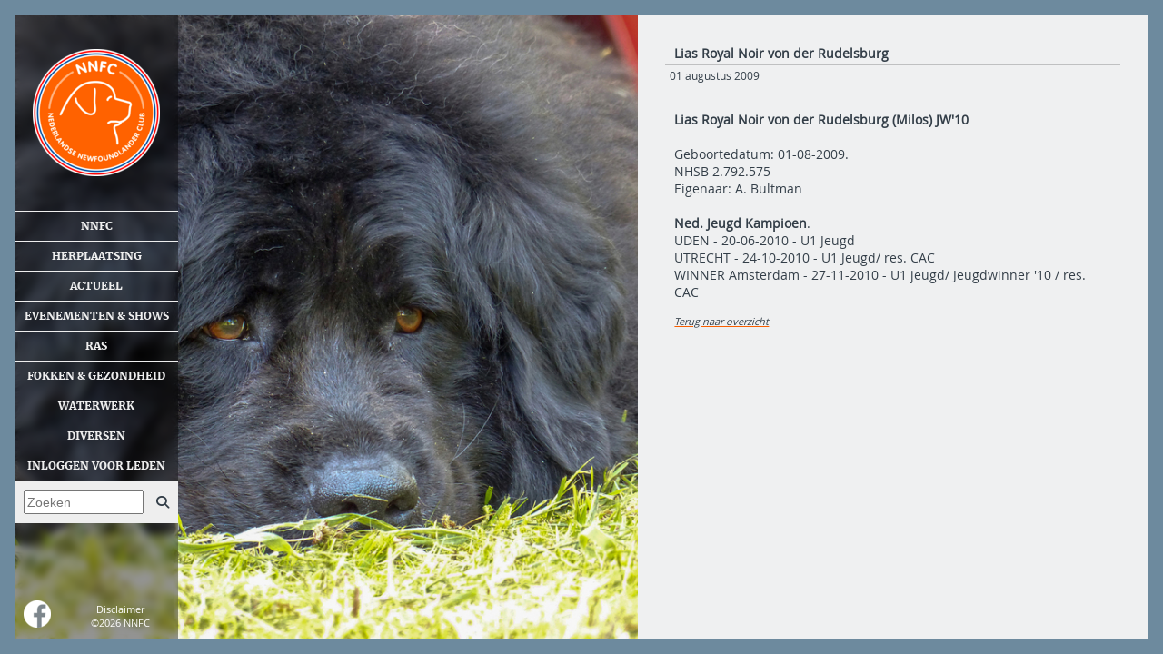

--- FILE ---
content_type: text/html; charset=utf-8
request_url: https://www.nnfc.nl/t-i/512?item_id=512
body_size: 4863
content:
<!DOCTYPE HTML><html lang="nl" class="notouch nojs"><head><title>Nederlandse Newfoundlander Club</title><meta charset="utf-8" /><meta http-equiv="content-type" content="text/html;charset=utf-8" /><meta name="robots" content="index,follow" /><meta name="viewport" content="width=device-width, initial-scale=1.0, minimum-scale=1.0, user-scalable=yes" /><meta name="generator" content="Web-Op-Maat Site" /><link rel="canonical" href="https://www.nnfc.nl/t-i/512?item_id=512" /><link rel="stylesheet" type="text/css" href="/_cache/_style/system.css"><link rel="stylesheet" type="text/css" href="/_cache/_style/liquid.css"><link rel="stylesheet" type="text/css" href="/_cache/_cms/thirdparty/jquery-mmenu/dist/css/jquery.mmenu.all.css"><link rel="stylesheet" type="text/css" href="/_cache/_cms/thirdparty/font-awesome/css/all.min.css"><link rel="stylesheet" type="text/css" href="/_cache/_cms/thirdparty/jquery/themes/smoothness/jquery-ui.min.css"><style type="text/css">body {background-color: #6D8A9E;}h1 {color: #6D8A9E;}#area_left {min-height:100vw; background-image: url(/_cache/images/upload_ajax2Yus0W.w-320.jpg);}@media only screen and (min-width: 320px) {
#area_left {background-image: url(/_cache/images/upload_ajax2Yus0W.w-480.jpg);}
}
@media
  only screen and (min-height: 320px) and (-webkit-min-device-pixel-ratio: 1.50),
  only screen and (min-height: 320px) and (   -moz-min-device-pixel-ratio: 1.50),
  only screen and (min-height: 320px) and (     -o-min-device-pixel-ratio: 3/2),
  only screen and (min-height: 320px) and (        min-device-pixel-ratio: 1.50),
  only screen and (min-height: 320px) and (                min-resolution: 1.50dppx)
{
  #area_left {background-image: url(/_cache/images/upload_ajax2Yus0W.pr-150.w-480.jpg);}}
@media
  only screen and (min-height: 320px) and (-webkit-min-device-pixel-ratio: 1.67),
  only screen and (min-height: 320px) and (   -moz-min-device-pixel-ratio: 1.67),
  only screen and (min-height: 320px) and (     -o-min-device-pixel-ratio: 5/3),
  only screen and (min-height: 320px) and (        min-device-pixel-ratio: 1.67),
  only screen and (min-height: 320px) and (                min-resolution: 1.67dppx)
{
  #area_left {background-image: url(/_cache/images/upload_ajax2Yus0W.pr-167.w-480.jpg);}}
@media
  only screen and (min-height: 320px) and (-webkit-min-device-pixel-ratio: 2.00),
  only screen and (min-height: 320px) and (   -moz-min-device-pixel-ratio: 2.00),
  only screen and (min-height: 320px) and (     -o-min-device-pixel-ratio: 2/1),
  only screen and (min-height: 320px) and (        min-device-pixel-ratio: 2.00),
  only screen and (min-height: 320px) and (                min-resolution: 2.00dppx)
{
  #area_left {background-image: url(/_cache/images/upload_ajax2Yus0W.pr-200.w-480.jpg);}}
@media
  only screen and (min-height: 320px) and (-webkit-min-device-pixel-ratio: 2.25),
  only screen and (min-height: 320px) and (   -moz-min-device-pixel-ratio: 2.25),
  only screen and (min-height: 320px) and (     -o-min-device-pixel-ratio: 9/4),
  only screen and (min-height: 320px) and (        min-device-pixel-ratio: 2.25),
  only screen and (min-height: 320px) and (                min-resolution: 2.25dppx)
{
  #area_left {background-image: url(/images/upload_ajax2Yus0W.jpg);}}
@media only screen and (min-width: 480px) {
#area_left {background-image: url(/_cache/images/upload_ajax2Yus0W.w-768.jpg);}
}
@media
  only screen and (min-height: 480px) and (-webkit-min-device-pixel-ratio: 1.50),
  only screen and (min-height: 480px) and (   -moz-min-device-pixel-ratio: 1.50),
  only screen and (min-height: 480px) and (     -o-min-device-pixel-ratio: 3/2),
  only screen and (min-height: 480px) and (        min-device-pixel-ratio: 1.50),
  only screen and (min-height: 480px) and (                min-resolution: 1.50dppx)
{
  #area_left {background-image: url(/images/upload_ajax2Yus0W.jpg);}}
@media
  only screen and (min-height: 480px) and (-webkit-min-device-pixel-ratio: 1.67),
  only screen and (min-height: 480px) and (   -moz-min-device-pixel-ratio: 1.67),
  only screen and (min-height: 480px) and (     -o-min-device-pixel-ratio: 5/3),
  only screen and (min-height: 480px) and (        min-device-pixel-ratio: 1.67),
  only screen and (min-height: 480px) and (                min-resolution: 1.67dppx)
{
  #area_left {background-image: url(/images/upload_ajax2Yus0W.jpg);}}
@media
  only screen and (min-height: 480px) and (-webkit-min-device-pixel-ratio: 2.00),
  only screen and (min-height: 480px) and (   -moz-min-device-pixel-ratio: 2.00),
  only screen and (min-height: 480px) and (     -o-min-device-pixel-ratio: 2/1),
  only screen and (min-height: 480px) and (        min-device-pixel-ratio: 2.00),
  only screen and (min-height: 480px) and (                min-resolution: 2.00dppx)
{
  #area_left {background-image: url(/images/upload_ajax2Yus0W.jpg);}}
@media
  only screen and (min-height: 480px) and (-webkit-min-device-pixel-ratio: 2.25),
  only screen and (min-height: 480px) and (   -moz-min-device-pixel-ratio: 2.25),
  only screen and (min-height: 480px) and (     -o-min-device-pixel-ratio: 9/4),
  only screen and (min-height: 480px) and (        min-device-pixel-ratio: 2.25),
  only screen and (min-height: 480px) and (                min-resolution: 2.25dppx)
{
  #area_left {background-image: url(/images/upload_ajax2Yus0W.jpg);}}
@media only screen and (min-width: 768px) {
#area_left {background-image: url(/_cache/images/upload_ajax2Yus0W.w-537.jpg);}
}
@media
  only screen and (min-height: 768px) and (-webkit-min-device-pixel-ratio: 1.50),
  only screen and (min-height: 768px) and (   -moz-min-device-pixel-ratio: 1.50),
  only screen and (min-height: 768px) and (     -o-min-device-pixel-ratio: 3/2),
  only screen and (min-height: 768px) and (        min-device-pixel-ratio: 1.50),
  only screen and (min-height: 768px) and (                min-resolution: 1.50dppx)
{
  #area_left {background-image: url(/_cache/images/upload_ajax2Yus0W.pr-150.w-537.jpg);}}
@media
  only screen and (min-height: 768px) and (-webkit-min-device-pixel-ratio: 1.67),
  only screen and (min-height: 768px) and (   -moz-min-device-pixel-ratio: 1.67),
  only screen and (min-height: 768px) and (     -o-min-device-pixel-ratio: 5/3),
  only screen and (min-height: 768px) and (        min-device-pixel-ratio: 1.67),
  only screen and (min-height: 768px) and (                min-resolution: 1.67dppx)
{
  #area_left {background-image: url(/_cache/images/upload_ajax2Yus0W.pr-167.w-537.jpg);}}
@media
  only screen and (min-height: 768px) and (-webkit-min-device-pixel-ratio: 2.00),
  only screen and (min-height: 768px) and (   -moz-min-device-pixel-ratio: 2.00),
  only screen and (min-height: 768px) and (     -o-min-device-pixel-ratio: 2/1),
  only screen and (min-height: 768px) and (        min-device-pixel-ratio: 2.00),
  only screen and (min-height: 768px) and (                min-resolution: 2.00dppx)
{
  #area_left {background-image: url(/_cache/images/upload_ajax2Yus0W.pr-200.w-537.jpg);}}
@media
  only screen and (min-height: 768px) and (-webkit-min-device-pixel-ratio: 2.25),
  only screen and (min-height: 768px) and (   -moz-min-device-pixel-ratio: 2.25),
  only screen and (min-height: 768px) and (     -o-min-device-pixel-ratio: 9/4),
  only screen and (min-height: 768px) and (        min-device-pixel-ratio: 2.25),
  only screen and (min-height: 768px) and (                min-resolution: 2.25dppx)
{
  #area_left {background-image: url(/images/upload_ajax2Yus0W.jpg);}}
@media only screen and (min-width: 1024px) {
#area_left {background-image: url(/_cache/images/upload_ajax2Yus0W.w-806.jpg);}
}
@media
  only screen and (min-height: 1024px) and (-webkit-min-device-pixel-ratio: 1.50),
  only screen and (min-height: 1024px) and (   -moz-min-device-pixel-ratio: 1.50),
  only screen and (min-height: 1024px) and (     -o-min-device-pixel-ratio: 3/2),
  only screen and (min-height: 1024px) and (        min-device-pixel-ratio: 1.50),
  only screen and (min-height: 1024px) and (                min-resolution: 1.50dppx)
{
  #area_left {background-image: url(/images/upload_ajax2Yus0W.jpg);}}
@media
  only screen and (min-height: 1024px) and (-webkit-min-device-pixel-ratio: 1.67),
  only screen and (min-height: 1024px) and (   -moz-min-device-pixel-ratio: 1.67),
  only screen and (min-height: 1024px) and (     -o-min-device-pixel-ratio: 5/3),
  only screen and (min-height: 1024px) and (        min-device-pixel-ratio: 1.67),
  only screen and (min-height: 1024px) and (                min-resolution: 1.67dppx)
{
  #area_left {background-image: url(/images/upload_ajax2Yus0W.jpg);}}
@media
  only screen and (min-height: 1024px) and (-webkit-min-device-pixel-ratio: 2.00),
  only screen and (min-height: 1024px) and (   -moz-min-device-pixel-ratio: 2.00),
  only screen and (min-height: 1024px) and (     -o-min-device-pixel-ratio: 2/1),
  only screen and (min-height: 1024px) and (        min-device-pixel-ratio: 2.00),
  only screen and (min-height: 1024px) and (                min-resolution: 2.00dppx)
{
  #area_left {background-image: url(/images/upload_ajax2Yus0W.jpg);}}
@media
  only screen and (min-height: 1024px) and (-webkit-min-device-pixel-ratio: 2.25),
  only screen and (min-height: 1024px) and (   -moz-min-device-pixel-ratio: 2.25),
  only screen and (min-height: 1024px) and (     -o-min-device-pixel-ratio: 9/4),
  only screen and (min-height: 1024px) and (        min-device-pixel-ratio: 2.25),
  only screen and (min-height: 1024px) and (                min-resolution: 2.25dppx)
{
  #area_left {background-image: url(/images/upload_ajax2Yus0W.jpg);}}
@media only screen and (min-width: 1536px) {
#area_left {background-image: url(/_cache/images/upload_ajax2Yus0W.w-1075.jpg);}
}
@media
  only screen and (min-height: 1536px) and (-webkit-min-device-pixel-ratio: 1.50),
  only screen and (min-height: 1536px) and (   -moz-min-device-pixel-ratio: 1.50),
  only screen and (min-height: 1536px) and (     -o-min-device-pixel-ratio: 3/2),
  only screen and (min-height: 1536px) and (        min-device-pixel-ratio: 1.50),
  only screen and (min-height: 1536px) and (                min-resolution: 1.50dppx)
{
  #area_left {background-image: url(/images/upload_ajax2Yus0W.jpg);}}
@media
  only screen and (min-height: 1536px) and (-webkit-min-device-pixel-ratio: 1.67),
  only screen and (min-height: 1536px) and (   -moz-min-device-pixel-ratio: 1.67),
  only screen and (min-height: 1536px) and (     -o-min-device-pixel-ratio: 5/3),
  only screen and (min-height: 1536px) and (        min-device-pixel-ratio: 1.67),
  only screen and (min-height: 1536px) and (                min-resolution: 1.67dppx)
{
  #area_left {background-image: url(/images/upload_ajax2Yus0W.jpg);}}
@media
  only screen and (min-height: 1536px) and (-webkit-min-device-pixel-ratio: 2.00),
  only screen and (min-height: 1536px) and (   -moz-min-device-pixel-ratio: 2.00),
  only screen and (min-height: 1536px) and (     -o-min-device-pixel-ratio: 2/1),
  only screen and (min-height: 1536px) and (        min-device-pixel-ratio: 2.00),
  only screen and (min-height: 1536px) and (                min-resolution: 2.00dppx)
{
  #area_left {background-image: url(/images/upload_ajax2Yus0W.jpg);}}
@media
  only screen and (min-height: 1536px) and (-webkit-min-device-pixel-ratio: 2.25),
  only screen and (min-height: 1536px) and (   -moz-min-device-pixel-ratio: 2.25),
  only screen and (min-height: 1536px) and (     -o-min-device-pixel-ratio: 9/4),
  only screen and (min-height: 1536px) and (        min-device-pixel-ratio: 2.25),
  only screen and (min-height: 1536px) and (                min-resolution: 2.25dppx)
{
  #area_left {background-image: url(/images/upload_ajax2Yus0W.jpg);}}
</style><link rel="icon" type="image/png" sizes="16x16" href="/_cache/favicon.w-16.png"><link rel="icon" type="image/png" sizes="32x32" href="/_cache/favicon.w-32.png"><link rel="icon" type="image/png" sizes="96x96" href="/_cache/favicon.w-96.png"><link rel="icon" type="image/png" sizes="192x192" href="/_cache/favicon.w-192.png"><link rel="apple-touch-icon" type="image/png" sizes="57x57" href="/_cache/favicon.w-57.png"><link rel="apple-touch-icon" type="image/png" sizes="60x60" href="/_cache/favicon.w-60.png"><link rel="apple-touch-icon" type="image/png" sizes="72x72" href="/_cache/favicon.w-72.png"><link rel="apple-touch-icon" type="image/png" sizes="76x76" href="/_cache/favicon.w-76.png"><link rel="apple-touch-icon" type="image/png" sizes="114x114" href="/_cache/favicon.w-114.png"><link rel="apple-touch-icon" type="image/png" sizes="120x120" href="/_cache/favicon.w-120.png"><link rel="apple-touch-icon" type="image/png" sizes="144x144" href="/_cache/favicon.w-144.png"><link rel="apple-touch-icon" type="image/png" sizes="152x152" href="/_cache/favicon.w-152.png"><link rel="apple-touch-icon" type="image/png" sizes="180x180" href="/_cache/favicon.w-180.png"><meta name="msapplication-TileColor" content="#ffffff"><meta name="msapplication-TileImage" content="/_cache/favicon.w-144.png"><meta name="theme-color" content="#ffffff"></head><body><div class="container DefaultPage"><a class="logolink" href="/"><img class="logo" src="/images/upload_ajax2kAtPY.png"></a><a href="#mmenu" class="c-hamburger"><span></span></a><article id="site"><div id="content"><!--[if lt IE 10]><div class="error">Let op: u gebruikt een zeer oude versie van internet explorer. Wij raden u aan chrome te gebruiken (<a href="https://www.google.com/intl/nl/chrome/browser/desktop/index.html">Download hier</a>)</div><![endif]--><div class="page" id="p-512"><!-- News 'body' Template -->
<table width="100%" cellspacing=0 cellpadding=0>
  <tr>
    <td class="news_detail_title">Lias Royal Noir von der Rudelsburg</td>
  </tr>
  <tr>
    <td class="news_date">01 augustus 2009</td>
  </tr>
  <tr>
    <td>&nbsp;</td>
  </tr>
  <tr>
    <td class="news_detail_body">
            <b>Lias Royal Noir von der Rudelsburg (Milos) JW'10</b><br><br>Geboortedatum: 01-08-2009.<br>NHSB 2.792.575<br>Eigenaar: A. Bultman<br><br><b>Ned. Jeugd Kampioen</b>.<br>UDEN - 20-06-2010 - U1 Jeugd<br>UTRECHT - 24-10-2010 - U1 Jeugd/ res. CAC<br>WINNER Amsterdam - 27-11-2010 - U1 jeugd/ Jeugdwinner '10 / res. CAC<br>      <div class="news_more"><br /><a href="javascript: history.back(-1);">Terug naar overzicht</a></div></td>
  </tr>
</table>
</div></div><div id="area_left"><div id="siteMenu"><div class="page" id="p-menu"><div class="paragraph" id="logo"><div><br><br></div>
<figure class="imgCentered " style="width: 140px;"><a href="/home"><img src="/_cache/images/upload_ajax2kAtPY.w-140.png" data-ow="350" alt="Logo kleur" title=""  style="width:140px;"></a></figure>
<div><br><br></div></div><div class="plugin" id="menu.2"><div id="menu_bar"><label for="menu_checkbox" id="menu_button"><i class='fas fa-bars fa-lg'></i></label></div>
<input type="checkbox" id="menu_checkbox">
<nav>
<ul class="menu" id="menu"><li id="x-nnfc" class=" parent cms_parent"><a>NNFC</a><ul><li id="d-bestuur" class=""><a href="/bestuur">Bestuur</a></li><li id="d-club-2" class=""><a href="/club.2">Club</a></li><li id="d-club" class=""><a href="/club">Lid worden</a></li><li id="d-wij-zoeken" class=""><a href="/wij.zoeken">Wij zoeken....</a></li><li id="d-privacy-policy-nnfc" class=""><a href="/privacy.policy.nnfc">Privacy Policy</a></li><li id="d-adressen" class=""><a href="/adressen">E-mail adressen</a></li><li id="d-clubblad" class=""><a href="/clubblad">Clubblad info</a></li><li id="d-districten" class=""><a href="/districten">Districten</a></li></ul></li><li id="d-herplaatsing_1_2" class=" parent cms_parent"><a href="/herplaatsing_1_2">Herplaatsing</a><ul><li id="d-herplaatsing_1" class=""><a href="/herplaatsing_1">Herplaatsing Mike</a></li></ul></li><li id="d-actueel" class=" parent cms_parent"><a href="/actueel">Actueel</a><ul><li id="d-agenda" class=""><a href="/agenda">Agenda</a></li></ul></li><li id="x-kcm-2018" class=" parent cms_parent"><a>Evenementen & shows</a><ul><li id="d-48e-kcm" class=""><a href="/48e.kcm">KCM 2026</a></li><li id="d-uitslagen" class=""><a href="/uitslagen">Show uitslagen</a></li><li id="d-bekerstanden" class=""><a href="/bekerstanden">Bekerstanden</a></li><li id="d-buitenland" class=""><a href="/buitenland">Buitenland</a></li><li id="d-kampioenen" class=""><a href="/kampioenen">Kampioenen</a></li></ul></li><li id="x-ras" class=" parent cms_parent"><a>Ras</a><ul><li id="d-algemeen" class=""><a href="/algemeen">Algemeen</a></li><li id="d-gedrag" class=""><a href="/gedrag">Gedrag</a></li><li id="d-geschiedenis" class=""><a href="/geschiedenis">Geschiedenis</a></li><li id="d-standaard" class=""><a href="/standaard">Standaard</a></li><li id="x-vachtverzorging_1" class=" parent cms_parent"><a>Vachtverzorging</a><ul><li id="d-vachtverzorging" class=""><a href="/vachtverzorging">Algemene richtlijnen</a></li><li id="d-nieuw-instructie-door-keurmeester-monja-remmerswaal" class=""><a href="/nieuw.instructie.door.keurmeester.monja.remmerswaal">NIEUW: Instructie door keurmeester Monja Remmerswaal</a></li></ul></li><li id="d-newf-als-pup" class=""><a href="/newf.als.pup">Newf als pup</a></li><li id="d-opvoeding" class=""><a href="/opvoeding">Opvoeding</a></li><li id="d-eer-ge-begint" class=""><a href="/eer.ge.begint">Eer ge begint...</a></li><li id="d-herplaatsing" class=""><a href="/herplaatsing">Herplaatsing</a></li><li id="d-newf-in-nood" class=""><a href="/newf.in.nood">Newf in nood</a></li><li id="d-artikelen" class=""><a href="/artikelen">Artikelen</a></li></ul></li><li id="x-fokkerij" class=" parent cms_parent"><a>Fokken & gezondheid</a><ul><li id="d-hartonderzoeken" class=""><a href="/hartonderzoeken">Hartonderzoek + ECVO onderzoek</a></li><li id="x-aankeuringen_1" class=" parent cms_parent"><a>Aankeuringen</a><ul><li id="d-aankeuringen" class=""><a href="/aankeuringen">Info + inschrijven</a></li></ul></li><li id="d-fokreglement" class=""><a href="/fokreglement">Fokreglement</a></li><li id="d-dek--en-geboorteberichten2" class=" parent cms_parent"><a href="/dek-.en.geboorteberichten2">Dek- en geboorteberichten</a><ul><li id="d-dekberichten" class=""><a href="/dekberichten">Dek- en geboorteberichten conform VFR</a></li><li id="d-dek--en-geboorteberichten-niet-conform-vfr" class=""><a href="/dek-.en.geboorteberichten.niet.conform.vfr">Dek- en geboorteberichten NIET conform VFR</a></li></ul></li><li id="d-kennels" class=""><a href="/kennels">Kennels</a></li><li id="d-dekreuen" class=""><a href="/dekreuen">Dekreuen</a></li><li id="d-procedure" class=""><a href="/procedure">Procedure</a></li><li id="x-gezondheid_1" class=" parent cms_parent"><a>Gezondheid</a><ul><li id="d-gezondheid" class=""><a href="/gezondheid">Gezondheid algemeen</a></li><li id="d-gezondheids-uitslagen" class=""><a href="/gezondheids.uitslagen">Gezondheidsuitslagen</a></li><li id="d-ecvo-specialisten" class=""><a href="/ecvo.specialisten">ECVO oogonderzoek</a></li></ul></li></ul></li><li id="x-waterwerk" class=" parent cms_parent"><a>Waterwerk</a><ul><li id="d-newf-en-water" class=""><a href="/newf.en.water">Newf en water</a></li><li id="d-nnfc-brevet" class=""><a href="/nnfc.brevet">NNFC brevet</a></li><li id="d-uitslagen-watertrials" class=""><a href="/uitslagen.watertrials">Uitslagen Watertrials</a></li></ul></li><li id="x-diversen" class=" parent cms_parent"><a>Diversen</a><ul><li id="d-foto-s-activiteiten" class=" parent cms_parent"><a href="/foto.s.activiteiten">Foto’s activiteiten</a><ul><li id="d-foto-s-2025" class=""><a href="/foto-s-2025">Foto's 2025</a></li><li id="d-foto-s-2024" class=""><a href="/foto.s.2024">Foto’s 2024</a></li><li id="d-foto-s-2023" class=""><a href="/foto.s.2023">Foto’s 2023</a></li><li id="d-foto-s-2022" class=""><a href="/foto.s.2022">Foto’s 2022</a></li><li id="d-foto-s-2021" class=""><a href="/foto.s.2021">Foto’s 2021</a></li><li id="d-foto-s-2020" class=""><a href="/foto.s.2020">Foto’s 2020</a></li><li id="d-foto-s-2019" class=""><a href="/foto.s.2019">Foto’s 2019</a></li><li id="d-foto-s-2018" class=""><a href="/foto.s.2018">Foto’s 2018</a></li><li id="d-foto-s-2017" class=""><a href="/foto.s.2017">Foto’s 2017</a></li></ul></li><li id="d-historische-foto-s" class=""><a href="/historische.foto.s">Historische foto's</a></li><li id="d-downloads" class=""><a href="/downloads">Downloads</a></li><li id="d-links" class=""><a href="/links">Links</a></li><li id="d-disclaimer" class=""><a href="/disclaimer">Disclaimer</a></li></ul></li><li id="d-inloggen" class=""><a href="/inloggen">Inloggen voor leden</a></li><li id="d-zoeken" class=""><a href="/zoeken">Zoeken</a></li></ul>
</nav>
</div><div class="paragraph" id="footer"><p>&nbsp;</p>
<table border="0">
<tbody>
<tr>
<td style="text-align: left;"><a href="https://www.facebook.com/NederlandseNewfoundlanderClub" target="_blank" rel="noopener"><img src="/_cache/images/upload_ajaxLoDO7d.t-1.w-30.png" data-ow="70" alt="FaceBook" title=""  style="width:30px;"></a></td>
<td style="text-align: center;">
<p><a href="disclaimer">Disclaimer</a><br>©2026 NNFC</p>
</td>
</tr>
</tbody>
</table></div></div></div></div></article></div><noscript><p><img src="/awstats_empty.php?nojs=y" height="0" width="0" style="border-width:0px; display:none;" alt="awstats" /></p></noscript>
<!--tab_end_all-->
<script type="text/javascript" src="/_cache/_cms/thirdparty/jquery/jquery.min.js"></script><script type="text/javascript" src="/_cache/_cms/thirdparty/jquery/jquery-ui.min.js"></script><script type="text/javascript" src="/_cache/_cache/_cms/js/to.js"></script><script type="text/javascript" src="/_cache/_cms/forms/js/form.js"></script><script type="text/javascript" src="/_cache/_cms/thirdparty/awstats/awstats_misc_tracker.js"></script><script type="text/javascript" src="/_cache/_cms/js/site.js"></script><script type="text/javascript" src="/_cache/_style/popup.js"></script><script type="text/javascript" src="/_cache/_cms/thirdparty/jquery-mmenu/dist/js/jquery.mmenu.all.min.js"></script><script type="text/javascript"><!--
break_out_of_frames();cms_formchange_init();var cms_chkformchange_before_called=0;var cms_submitted=0;var cms_formchanged=0;add_onbeforeunload(cms_chkformchange_before);add_onunload(cms_chkformchange_unload);$('html').removeClass('nojs').addClass('js');$(document).ready(function() {$menu = $("nav").clone().attr("id","mmenu");$menu.appendTo("body");$("nav#mmenu").mmenu({"offCanvas":{"position":"right"},"searchfield":{"resultsPanel":true,"showSubPanels":false},"navbars":[{"position":"top","content":["searchfield"]}],"extensions":["theme-dark","pagedim-black","shadow-page"],initPanels: function($menu) {$("a:not([href])").each( function() {var $prev = $(this).prev();if($prev.is("a.mm-next"))$(this).attr("href",$prev.attr("href"));});}},{"searchfield": {"clear": true}});$(".mm-search input").attr("placeholder","Zoeken");$("#siteMenu nav a[href$=\\/zoeken]").parent().addClass("menuSearch").html("<form method=\"get\" action=\"zoeken\"><input type=\"text\" name=\"searchstring\" placeholder=\"Zoeken\"><button type=\"submit\" class=\"fas fa-search\"></button><form>");});
var menu_loaded;if(!menu_loaded) {  menu_loaded=true;  $('html.touch nav li a').click( function () {    var nav=$(this).parents('nav');    if(nav.css('position')!='static') {      var ul=$(this).parent().children('ul');      if(ul.length==0 || (ul.is(':visible') && ul.css('visibility')=='visible'))        return true;      else        return false;    }  }); }
//--></script></body></html>